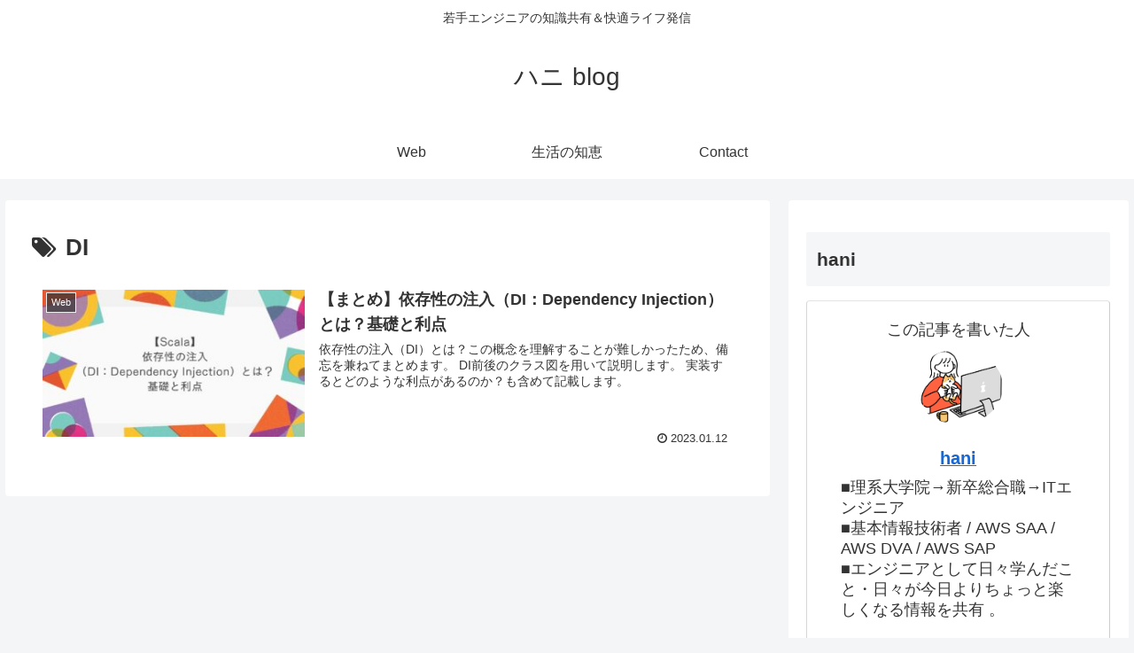

--- FILE ---
content_type: text/html; charset=utf-8
request_url: https://www.google.com/recaptcha/api2/aframe
body_size: -84
content:
<!DOCTYPE HTML><html><head><meta http-equiv="content-type" content="text/html; charset=UTF-8"></head><body><script nonce="nFK5yEYJOupcqH5lNqL_XQ">/** Anti-fraud and anti-abuse applications only. See google.com/recaptcha */ try{var clients={'sodar':'https://pagead2.googlesyndication.com/pagead/sodar?'};window.addEventListener("message",function(a){try{if(a.source===window.parent){var b=JSON.parse(a.data);var c=clients[b['id']];if(c){var d=document.createElement('img');d.src=c+b['params']+'&rc='+(localStorage.getItem("rc::a")?sessionStorage.getItem("rc::b"):"");window.document.body.appendChild(d);sessionStorage.setItem("rc::e",parseInt(sessionStorage.getItem("rc::e")||0)+1);localStorage.setItem("rc::h",'1769230291608');}}}catch(b){}});window.parent.postMessage("_grecaptcha_ready", "*");}catch(b){}</script></body></html>